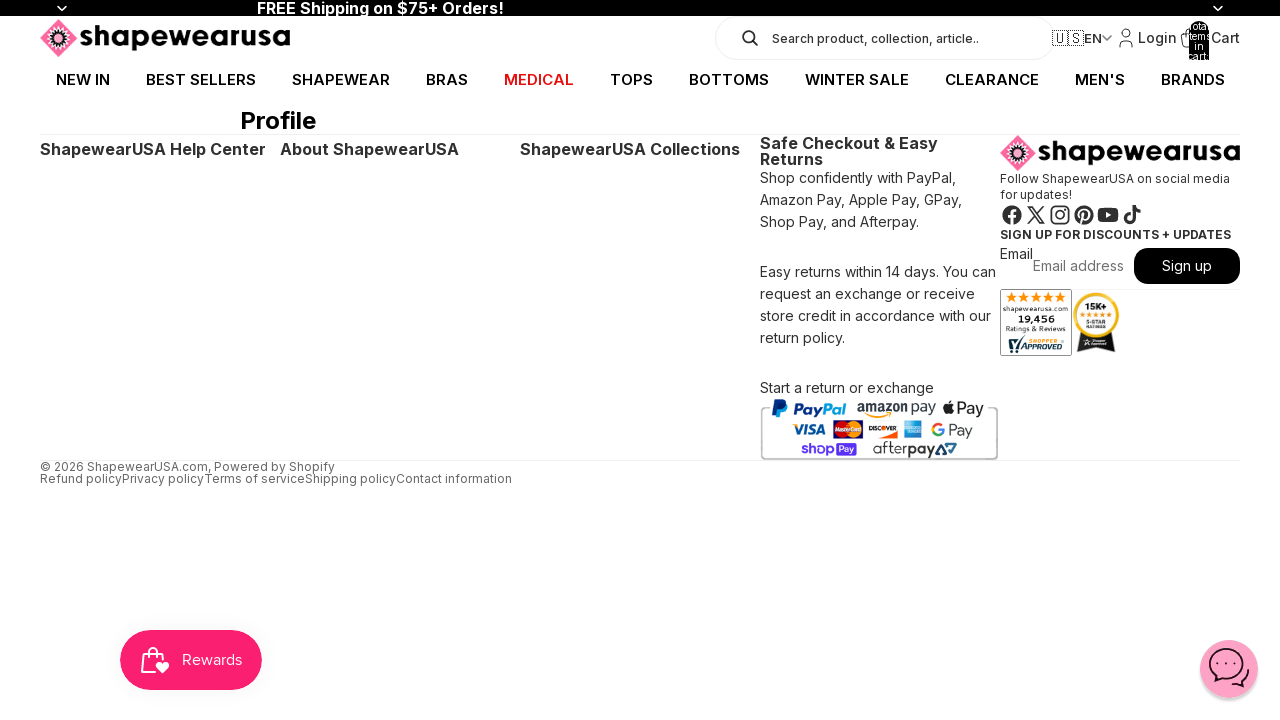

--- FILE ---
content_type: text/javascript
request_url: https://www.shapewearusa.com/cdn/shop/t/396/compiled_assets/snippet-scripts.js?v=55358
body_size: -377
content:
(function(){var __snippets__={};(function(){for(var element=document.getElementById("snippets-script"),attribute=element?element.getAttribute("data-snippets"):"",snippets=attribute.split(",").filter(Boolean),i=0;i<snippets.length;i++)__snippets__[snippets[i]]=!0})(),function(){if(!(!__snippets__["header-megamenu"]&&!Shopify.designMode))try{class MegamenuBlurHandler{constructor(){this.blurElements=document.querySelectorAll("[data-megamenu-blur]"),this.init()}init(){this.blurElements.forEach(blurElement=>{blurElement.addEventListener("mouseenter",()=>{this.closeMegamenu(blurElement)})})}closeMegamenu(blurElement){const megamenu=blurElement.closest(".megamenu");megamenu&&megamenu.classList.add("megamenu--hidden");const headerMenuItem=megamenu?.closest(".header__menu-item");headerMenuItem&&(headerMenuItem.classList.remove("hover"),headerMenuItem.style.pointerEvents="none",setTimeout(()=>{headerMenuItem.style.pointerEvents=""},100))}}document.readyState==="loading"?document.addEventListener("DOMContentLoaded",()=>{new MegamenuBlurHandler}):new MegamenuBlurHandler}catch(e){console.error(e)}}()})();
//# sourceMappingURL=/cdn/shop/t/396/compiled_assets/snippet-scripts.js.map?v=55358


--- FILE ---
content_type: text/json
request_url: https://conf.config-security.com/model
body_size: 89
content:
{"title":"recommendation AI model (keras)","structure":"release_id=0x51:73:42:57:62:73:2e:7b:63:40:42:7f:7e:49:2c:5f:28:3b:67:36:2c:48:7b:54:4e:4d:67:7d:38;keras;nivafhvezrog7236ceheas9tqi3n5emvuwnhpugxb6l3xzy4kxkq25h49g5pmg4bv3chhcjk","weights":"../weights/51734257.h5","biases":"../biases/51734257.h5"}